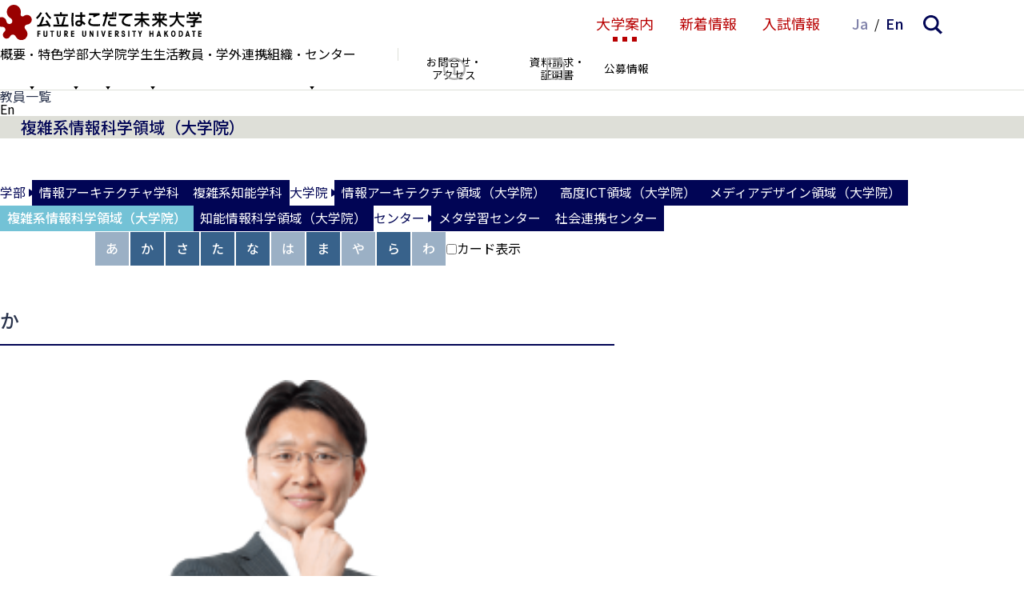

--- FILE ---
content_type: text/html; charset=UTF-8
request_url: https://www.fun.ac.jp/faculty/category/complex-information-science-field
body_size: 12853
content:
<!DOCTYPE html>
<html lang="ja">
<head>
<meta charset="UTF-8">
<meta name="viewport" content="width=device-width, initial-scale=1">
<meta property="og:type" content="website">
<meta property="og:url" content="https://www.fun.ac.jp/faculty/category/complex-information-science-field">
<meta property="og:title" content="複雑系情報科学領域（大学院） - 教員">
<meta property="og:description" content="公立はこだて未来大学は、システム情報科学部の1学部からなる単科大学です。この若い学問には、情報技術やデザイン、アート、コミュニケーション、認知心理学や複雑系、人工知能といった、従来はそれぞれ独立していたジャンルが有機的に融合しています。基盤にあるのは、いまなお爆発的な進化と発展をつづける多様なコンピュータ技術です。来るべき情報技術の地平を見すえ、これからの社会を支えて動かす人材を育むために、この学部には、既製の情報工学や情報科学の枠組みを越えた、高度でユニークなカリキュラムが用意されています。">
<meta property="og:site_name" content="公立はこだて未来大学 -Future University Hakodate-">
<meta property="og:image" content="https://www.fun.ac.jp/wp-content/themes/fun_2410/assets/images/share/logo-og.png">

<link rel="shortcut icon" href="https://www.fun.ac.jp/wp-content/themes/fun_2410/assets/images/share/favicon.ico">
<link rel="icon" type="image/png" href="https://www.fun.ac.jp/wp-content/themes/fun_2410/assets/images/share/icon-192x192.png">
<link rel="apple-touch-icon" type="image/png" href="https://www.fun.ac.jp/wp-content/themes/fun_2410/assets/images/share/apple-touch-icon-180x180.png">

<meta name="google-site-verification" content="d-AxjfUa7mo_a1crEX8NZLKCKMdMYqccDC03bBO-lCg" />
<script async src="https://www.googletagmanager.com/gtag/js?id=UA-162008369-1"></script>
<script>
window.dataLayer = window.dataLayer || [];
function gtag(){dataLayer.push(arguments);}
gtag('js', new Date());
gtag('config', 'UA-162008369-1');
</script>
<title>複雑系情報科学領域（大学院） &#8211; 公立はこだて未来大学 -Future University Hakodate-</title>
<meta name='robots' content='max-image-preview:large' />
	<style>img:is([sizes="auto" i], [sizes^="auto," i]) { contain-intrinsic-size: 3000px 1500px }</style>
	<link rel='dns-prefetch' href='//fonts.googleapis.com' />
<link rel="alternate" type="application/rss+xml" title="公立はこだて未来大学 -Future University Hakodate- &raquo; 複雑系情報科学領域（大学院） カテゴリー (教員) のフィード" href="https://www.fun.ac.jp/faculty/category/complex-information-science-field/feed" />
<link rel='stylesheet' id='wp-block-library-css' href='https://www.fun.ac.jp/wp-includes/css/dist/block-library/style.min.css' type='text/css' media='all' />
<style id='classic-theme-styles-inline-css' type='text/css'>
/*! This file is auto-generated */
.wp-block-button__link{color:#fff;background-color:#32373c;border-radius:9999px;box-shadow:none;text-decoration:none;padding:calc(.667em + 2px) calc(1.333em + 2px);font-size:1.125em}.wp-block-file__button{background:#32373c;color:#fff;text-decoration:none}
</style>
<style id='global-styles-inline-css' type='text/css'>
:root{--wp--preset--aspect-ratio--square: 1;--wp--preset--aspect-ratio--4-3: 4/3;--wp--preset--aspect-ratio--3-4: 3/4;--wp--preset--aspect-ratio--3-2: 3/2;--wp--preset--aspect-ratio--2-3: 2/3;--wp--preset--aspect-ratio--16-9: 16/9;--wp--preset--aspect-ratio--9-16: 9/16;--wp--preset--color--black: #000000;--wp--preset--color--cyan-bluish-gray: #abb8c3;--wp--preset--color--white: #ffffff;--wp--preset--color--pale-pink: #f78da7;--wp--preset--color--vivid-red: #cf2e2e;--wp--preset--color--luminous-vivid-orange: #ff6900;--wp--preset--color--luminous-vivid-amber: #fcb900;--wp--preset--color--light-green-cyan: #7bdcb5;--wp--preset--color--vivid-green-cyan: #00d084;--wp--preset--color--pale-cyan-blue: #8ed1fc;--wp--preset--color--vivid-cyan-blue: #0693e3;--wp--preset--color--vivid-purple: #9b51e0;--wp--preset--gradient--vivid-cyan-blue-to-vivid-purple: linear-gradient(135deg,rgba(6,147,227,1) 0%,rgb(155,81,224) 100%);--wp--preset--gradient--light-green-cyan-to-vivid-green-cyan: linear-gradient(135deg,rgb(122,220,180) 0%,rgb(0,208,130) 100%);--wp--preset--gradient--luminous-vivid-amber-to-luminous-vivid-orange: linear-gradient(135deg,rgba(252,185,0,1) 0%,rgba(255,105,0,1) 100%);--wp--preset--gradient--luminous-vivid-orange-to-vivid-red: linear-gradient(135deg,rgba(255,105,0,1) 0%,rgb(207,46,46) 100%);--wp--preset--gradient--very-light-gray-to-cyan-bluish-gray: linear-gradient(135deg,rgb(238,238,238) 0%,rgb(169,184,195) 100%);--wp--preset--gradient--cool-to-warm-spectrum: linear-gradient(135deg,rgb(74,234,220) 0%,rgb(151,120,209) 20%,rgb(207,42,186) 40%,rgb(238,44,130) 60%,rgb(251,105,98) 80%,rgb(254,248,76) 100%);--wp--preset--gradient--blush-light-purple: linear-gradient(135deg,rgb(255,206,236) 0%,rgb(152,150,240) 100%);--wp--preset--gradient--blush-bordeaux: linear-gradient(135deg,rgb(254,205,165) 0%,rgb(254,45,45) 50%,rgb(107,0,62) 100%);--wp--preset--gradient--luminous-dusk: linear-gradient(135deg,rgb(255,203,112) 0%,rgb(199,81,192) 50%,rgb(65,88,208) 100%);--wp--preset--gradient--pale-ocean: linear-gradient(135deg,rgb(255,245,203) 0%,rgb(182,227,212) 50%,rgb(51,167,181) 100%);--wp--preset--gradient--electric-grass: linear-gradient(135deg,rgb(202,248,128) 0%,rgb(113,206,126) 100%);--wp--preset--gradient--midnight: linear-gradient(135deg,rgb(2,3,129) 0%,rgb(40,116,252) 100%);--wp--preset--font-size--small: 13px;--wp--preset--font-size--medium: 20px;--wp--preset--font-size--large: 36px;--wp--preset--font-size--x-large: 42px;--wp--preset--spacing--20: 0.44rem;--wp--preset--spacing--30: 0.67rem;--wp--preset--spacing--40: 1rem;--wp--preset--spacing--50: 1.5rem;--wp--preset--spacing--60: 2.25rem;--wp--preset--spacing--70: 3.38rem;--wp--preset--spacing--80: 5.06rem;--wp--preset--shadow--natural: 6px 6px 9px rgba(0, 0, 0, 0.2);--wp--preset--shadow--deep: 12px 12px 50px rgba(0, 0, 0, 0.4);--wp--preset--shadow--sharp: 6px 6px 0px rgba(0, 0, 0, 0.2);--wp--preset--shadow--outlined: 6px 6px 0px -3px rgba(255, 255, 255, 1), 6px 6px rgba(0, 0, 0, 1);--wp--preset--shadow--crisp: 6px 6px 0px rgba(0, 0, 0, 1);}:where(.is-layout-flex){gap: 0.5em;}:where(.is-layout-grid){gap: 0.5em;}body .is-layout-flex{display: flex;}.is-layout-flex{flex-wrap: wrap;align-items: center;}.is-layout-flex > :is(*, div){margin: 0;}body .is-layout-grid{display: grid;}.is-layout-grid > :is(*, div){margin: 0;}:where(.wp-block-columns.is-layout-flex){gap: 2em;}:where(.wp-block-columns.is-layout-grid){gap: 2em;}:where(.wp-block-post-template.is-layout-flex){gap: 1.25em;}:where(.wp-block-post-template.is-layout-grid){gap: 1.25em;}.has-black-color{color: var(--wp--preset--color--black) !important;}.has-cyan-bluish-gray-color{color: var(--wp--preset--color--cyan-bluish-gray) !important;}.has-white-color{color: var(--wp--preset--color--white) !important;}.has-pale-pink-color{color: var(--wp--preset--color--pale-pink) !important;}.has-vivid-red-color{color: var(--wp--preset--color--vivid-red) !important;}.has-luminous-vivid-orange-color{color: var(--wp--preset--color--luminous-vivid-orange) !important;}.has-luminous-vivid-amber-color{color: var(--wp--preset--color--luminous-vivid-amber) !important;}.has-light-green-cyan-color{color: var(--wp--preset--color--light-green-cyan) !important;}.has-vivid-green-cyan-color{color: var(--wp--preset--color--vivid-green-cyan) !important;}.has-pale-cyan-blue-color{color: var(--wp--preset--color--pale-cyan-blue) !important;}.has-vivid-cyan-blue-color{color: var(--wp--preset--color--vivid-cyan-blue) !important;}.has-vivid-purple-color{color: var(--wp--preset--color--vivid-purple) !important;}.has-black-background-color{background-color: var(--wp--preset--color--black) !important;}.has-cyan-bluish-gray-background-color{background-color: var(--wp--preset--color--cyan-bluish-gray) !important;}.has-white-background-color{background-color: var(--wp--preset--color--white) !important;}.has-pale-pink-background-color{background-color: var(--wp--preset--color--pale-pink) !important;}.has-vivid-red-background-color{background-color: var(--wp--preset--color--vivid-red) !important;}.has-luminous-vivid-orange-background-color{background-color: var(--wp--preset--color--luminous-vivid-orange) !important;}.has-luminous-vivid-amber-background-color{background-color: var(--wp--preset--color--luminous-vivid-amber) !important;}.has-light-green-cyan-background-color{background-color: var(--wp--preset--color--light-green-cyan) !important;}.has-vivid-green-cyan-background-color{background-color: var(--wp--preset--color--vivid-green-cyan) !important;}.has-pale-cyan-blue-background-color{background-color: var(--wp--preset--color--pale-cyan-blue) !important;}.has-vivid-cyan-blue-background-color{background-color: var(--wp--preset--color--vivid-cyan-blue) !important;}.has-vivid-purple-background-color{background-color: var(--wp--preset--color--vivid-purple) !important;}.has-black-border-color{border-color: var(--wp--preset--color--black) !important;}.has-cyan-bluish-gray-border-color{border-color: var(--wp--preset--color--cyan-bluish-gray) !important;}.has-white-border-color{border-color: var(--wp--preset--color--white) !important;}.has-pale-pink-border-color{border-color: var(--wp--preset--color--pale-pink) !important;}.has-vivid-red-border-color{border-color: var(--wp--preset--color--vivid-red) !important;}.has-luminous-vivid-orange-border-color{border-color: var(--wp--preset--color--luminous-vivid-orange) !important;}.has-luminous-vivid-amber-border-color{border-color: var(--wp--preset--color--luminous-vivid-amber) !important;}.has-light-green-cyan-border-color{border-color: var(--wp--preset--color--light-green-cyan) !important;}.has-vivid-green-cyan-border-color{border-color: var(--wp--preset--color--vivid-green-cyan) !important;}.has-pale-cyan-blue-border-color{border-color: var(--wp--preset--color--pale-cyan-blue) !important;}.has-vivid-cyan-blue-border-color{border-color: var(--wp--preset--color--vivid-cyan-blue) !important;}.has-vivid-purple-border-color{border-color: var(--wp--preset--color--vivid-purple) !important;}.has-vivid-cyan-blue-to-vivid-purple-gradient-background{background: var(--wp--preset--gradient--vivid-cyan-blue-to-vivid-purple) !important;}.has-light-green-cyan-to-vivid-green-cyan-gradient-background{background: var(--wp--preset--gradient--light-green-cyan-to-vivid-green-cyan) !important;}.has-luminous-vivid-amber-to-luminous-vivid-orange-gradient-background{background: var(--wp--preset--gradient--luminous-vivid-amber-to-luminous-vivid-orange) !important;}.has-luminous-vivid-orange-to-vivid-red-gradient-background{background: var(--wp--preset--gradient--luminous-vivid-orange-to-vivid-red) !important;}.has-very-light-gray-to-cyan-bluish-gray-gradient-background{background: var(--wp--preset--gradient--very-light-gray-to-cyan-bluish-gray) !important;}.has-cool-to-warm-spectrum-gradient-background{background: var(--wp--preset--gradient--cool-to-warm-spectrum) !important;}.has-blush-light-purple-gradient-background{background: var(--wp--preset--gradient--blush-light-purple) !important;}.has-blush-bordeaux-gradient-background{background: var(--wp--preset--gradient--blush-bordeaux) !important;}.has-luminous-dusk-gradient-background{background: var(--wp--preset--gradient--luminous-dusk) !important;}.has-pale-ocean-gradient-background{background: var(--wp--preset--gradient--pale-ocean) !important;}.has-electric-grass-gradient-background{background: var(--wp--preset--gradient--electric-grass) !important;}.has-midnight-gradient-background{background: var(--wp--preset--gradient--midnight) !important;}.has-small-font-size{font-size: var(--wp--preset--font-size--small) !important;}.has-medium-font-size{font-size: var(--wp--preset--font-size--medium) !important;}.has-large-font-size{font-size: var(--wp--preset--font-size--large) !important;}.has-x-large-font-size{font-size: var(--wp--preset--font-size--x-large) !important;}
:where(.wp-block-post-template.is-layout-flex){gap: 1.25em;}:where(.wp-block-post-template.is-layout-grid){gap: 1.25em;}
:where(.wp-block-columns.is-layout-flex){gap: 2em;}:where(.wp-block-columns.is-layout-grid){gap: 2em;}
:root :where(.wp-block-pullquote){font-size: 1.5em;line-height: 1.6;}
</style>
<link rel='stylesheet' id='theme-style-css' href='https://www.fun.ac.jp/wp-content/themes/fun_2410/assets/css/style.css?fver=20250315102625' type='text/css' media='all' />
<link rel='stylesheet' id='font-material-css' href='https://fonts.googleapis.com/icon?family=Material+Icons' type='text/css' media='all' />
<link rel='stylesheet' id='font-red-hat-display-css' href='https://fonts.googleapis.com/css2?family=Red+Hat+Display%3Aital%2Cwght%400%2C300..900%3B1%2C300..900&#038;display=swap' type='text/css' media='all' />
<script type="text/javascript" id="stile-js-before">
/* <![CDATA[ */
window.ST = window['ST'] || {};window.ST.ANCHOR_OFFSET_ADDITIONAL = 128;
/* ]]> */
</script>
<script type="text/javascript" src="https://www.fun.ac.jp/wp-content/themes/fun_2410/inc/stile/js/stile-full.min.js?fver=20250315102642" id="stile-js"></script>
<link rel="https://api.w.org/" href="https://www.fun.ac.jp/wp-json/" /></head>

<body class="archive tax-faculty_category term-complex-information-science-field term-56 site-lang-ja" id="top">
<div id="page" class="site">
	<a class="skip-link screen-reader-text" href="#content">コンテンツへスキップ</a>

	<header id="masthead" class="site-header global-nav-bar-visible gida-header gida-header-top" role="banner">
		<div class="site-header-main">
			<div class="site-header-main-column">
				<h1 class="site-branding">
					<a href="https://www.fun.ac.jp" rel="home" class="part-site-branding ja">
	<img class="site-title ja" src="https://www.fun.ac.jp/wp-content/themes/fun_2410/assets/images/title-ja.svg" alt="公立はこだて未来大学 -Future University Hakodate-">
</a>
				</h1>
				<div class="site-global-nav-button small"><ul class="menu"></ul></div>
				<div class="site-global-nav-language-menu small"><a href="https://www.fun.ac.jp" rel="tag" class="current">Ja</a><a href="https://www.fun.ac.jp/en" rel="tag">En</a></div>
				<button class="site-global-nav-search small"><img src="https://www.fun.ac.jp/wp-content/themes/fun_2410/assets/images/icon-nav-search.svg" alt="検索"></button>
			</div>

			<div class="site-global-nav">
				<ul class="menu"><li id="menu-item-985" class="menu-ancestor group"><label for="panel-985-ctrl"><div><span>大学案内</span></div></label></li><li id="menu-item-979" class="group"><label for="panel-979-ctrl"><div><span>新着情報</span></div></label></li><li id="menu-item-8253" class="button"><a href="https://www.fun.ac.jp/admission-undergraduate" target=""><div><span>入試情報</span></div></a></li></ul>				<div class="site-global-nav-language-menu"><ul class="list-site-lang"><li><a href="https://www.fun.ac.jp" rel="tag" class="current">Ja</a></li><li><a href="https://www.fun.ac.jp/en" rel="tag">En</a></li></ul></div>
				<button class="site-global-nav-search"><img src="https://www.fun.ac.jp/wp-content/themes/fun_2410/assets/images/icon-nav-search.svg" alt="検索"></button>
			</div>
		</div>

		<div class="site-header-sub screen-only">
			<div class="site-global-nav-bar-wrapper">
				<div id="panel-985">
					<div class="site-global-nav-bar">
						<div class="site-global-nav-bar-inner scroll scroll-shadow">
							<div class="container">
								<ul class="menu"><li id="menu-item-148" class="group"><label for="panel-148-ctrl"><div><span>概要</span>・<span>特色</span></div></label></li><li id="menu-item-165" class="group"><label for="panel-165-ctrl"><div><span>学部</span></div></label></li><li id="menu-item-185" class="group"><label for="panel-185-ctrl"><div><span>大学院</span></div></label></li><li id="menu-item-995" class="group"><label for="panel-995-ctrl"><div><span>学生生活</span></div></label></li><li id="menu-item-211" class="menu-ancestor group"><label for="panel-211-ctrl"><div><span>教員</span>・<span>学外連携</span></div></label></li><li id="menu-item-221" class="group"><label for="panel-221-ctrl"><div><span>組織</span>・<span>センター</span></div></label></li></ul>									<ul class="menu header"><li id="menu-item-999" class="information"><a href="https://www.fun.ac.jp/contact" target=""><div><span>お</span><span>問合せ</span>・</div><div><span>アクセス</span></div></a></li><li id="menu-item-6564" class="document"><a href="https://www.fun.ac.jp/document" target=""><div><span>資料請求</span>・</div><div><span>証明書</span></div></a></li><li id="menu-item-8252"><a href="https://www.fun.ac.jp/recruit" target=""><div><span>公募情報</span></div></a></li></ul>							</div>
						</div>
					</div>
				</div>
				<div id="panel-979">
					<div class="site-global-nav-bar">
						<div class="site-global-nav-bar-inner scroll scroll-shadow">
							<div class="container">
								<ul class="menu"><li id="menu-item-980"><a href="https://www.fun.ac.jp/news" target=""><div>News</div></a></li><li id="menu-item-981"><a href="https://www.fun.ac.jp/event" target=""><div>Events</div></a></li><li id="menu-item-982"><a href="https://www.fun.ac.jp/activity" target=""><div>Activities</div></a></li></ul>									<ul class="menu header"><li  class="information"><a href="https://www.fun.ac.jp/contact" target=""><div><span>お</span><span>問合せ</span>・</div><div><span>アクセス</span></div></a></li><li  class="document"><a href="https://www.fun.ac.jp/document" target=""><div><span>資料請求</span>・</div><div><span>証明書</span></div></a></li><li ><a href="https://www.fun.ac.jp/recruit" target=""><div><span>公募情報</span></div></a></li></ul>							</div>
						</div>
					</div>
				</div>
			</div>

			<div class="part-search-panel">
	<div class="inner">
		<div>
			<form role="search" method="get" class="search-form" action="https://www.fun.ac.jp/search">
	<label class="label-field">
		<input type="search" class="field" placeholder="キーワード" value="" name="s" />
	</label>
	<label class="label-submit">
		<input type="submit" class="submit" value="検索" />
	</label>
</form>
		</div>

		<div class="keyword">
			<div class="label">あなたの検索キーワード</div>

			<ul class="list-item-keyword local">
			</ul>
		</div>

		<div class="keyword">
			<div class="label">おすすめ検索キーワード</div>

			<ul class="list-item-keyword common">
				<li class="item-keyword">
					<button type="button" class="search">一般選抜</button>
					<button type="button" class="add"></button>
				</li>
				<li class="item-keyword">
					<button type="button" class="search">入試</button>
					<button type="button" class="add"></button>
				</li>
				<li class="item-keyword">
					<button type="button" class="search">卒業生インタビュー</button>
					<button type="button" class="add"></button>
				</li>
				<li class="item-keyword">
					<button type="button" class="search">北のフロンティア</button>
					<button type="button" class="add"></button>
				</li>
				<li class="item-keyword">
					<button type="button" class="search">プロジェクト学習</button>
					<button type="button" class="add"></button>
				</li>
				<li class="item-keyword">
					<button type="button" class="search">データサイエンス</button>
					<button type="button" class="add"></button>
				</li>
			</ul>
		</div>
	</div>
</div>

			<div class="site-global-nav-panel-wrapper">
				<div id="panel-148" class="site-global-nav-panel">
					<ul class="menu"><li id="menu-item-150"><a href="https://www.fun.ac.jp/president-message" target=""><div>理事長・学長メッセージ</div></a></li><li id="menu-item-151"><a href="https://www.fun.ac.jp/advanced-education" target=""><div>先端領域を先端的教育で</div></a></li><li id="menu-item-152"><a href="https://www.fun.ac.jp/society-design" target=""><div>社会をデザインする大学</div></a></li><li id="menu-item-153"><a href="https://www.fun.ac.jp/history" target=""><div>沿革</div></a></li><li id="menu-item-154"><a href="https://www.fun.ac.jp/academic-cooperation" target=""><div>学術交流ネットワーク</div></a></li><li id="menu-item-155"><a href="https://www.fun.ac.jp/univ-collaboration" target=""><div>地域の大学間連携</div></a></li><li id="menu-item-156"><a href="https://www.fun.ac.jp/facility" target=""><div>施設紹介</div></a></li><li id="menu-item-4755"><a href="https://www.fun.ac.jp/satellite-lab" target=""><div>サテライトラボ</div></a></li><li id="menu-item-19711"><a href="https://www.fun.ac.jp/fun-datascience-main" target=""><div>未来大のデータサイエンス</div></a></li><li id="menu-item-2070"><a href="https://www.fun.ac.jp/fun-movie" target=""><div>FUN MOVIE</div></a></li><li id="menu-item-4735"><a href="https://www.fun.ac.jp/enpit" target=""><div>enPiT</div></a></li><li id="menu-item-158"><a href="https://www.fun.ac.jp/fact" target=""><div>大学データ</div></a></li><li id="menu-item-12051"><a href="https://www.fun.ac.jp/aniv" target=""><div>記念誌</div></a></li><li id="menu-item-20824"><a href="https://www.fun.ac.jp/facility-rental" target=""><div>住民交流施設の利用</div></a></li><li id="menu-item-159" class="group"><label for="panel-159-ctrl"><div>公立はこだて未来大学振興基金</div></label><ul class="menu"><li id="menu-item-160"><a href="https://www.fun.ac.jp/donation" target=""><div>ご寄附のお願い</div></a></li><li id="menu-item-161"><a href="https://www.fun.ac.jp/apply-donation" target=""><div>寄附のお申し込み方法</div></a></li><li id="menu-item-162"><a href="https://www.fun.ac.jp/tax-incentive" target=""><div>税制上の優遇措置</div></a></li><li id="menu-item-163"><a href="https://www.fun.ac.jp/donor-name" target=""><div>寄附状況・寄附者のご芳名</div></a></li><li id="menu-item-164"><a href="https://www.fun.ac.jp/study-abroad-program" target=""><div>海外留学助成制度</div></a></li><li id="menu-item-15335"><a href="https://www.fun.ac.jp/bequest" target=""><div>遺贈寄附について</div></a></li></ul></li></ul>				</div>
				<div id="panel-165" class="site-global-nav-panel">
					<ul class="menu"><li id="menu-item-25551" class="span group group"><label for="panel-25551-ctrl"><div>システム情報科学部</div></label></li><li id="menu-item-166"><a href="https://www.fun.ac.jp/systems-information-science" target=""><div>システム情報科学部概要</div></a></li><li id="menu-item-169"><a href="https://www.fun.ac.jp/curriculum" target=""><div>カリキュラム概要</div></a></li><li id="menu-item-170"><a href="https://www.fun.ac.jp/project-learning" target=""><div>プロジェクト学習</div></a></li><li id="menu-item-171"><a href="https://www.fun.ac.jp/meta-leaning" target=""><div>メタ学習ラボ / コネクションズ・カフェ</div></a></li><li id="menu-item-229"><a href="https://students.fun.ac.jp/lesson/SyllabusList" target=""><div>シラバス検索</div></a></li><li id="menu-item-173"><a href="https://www.fun.ac.jp/alumni-data" target=""><div>就職・進学データ</div></a></li><li id="menu-item-19777"><a href="https://www.fun.ac.jp/high-satisfaction" target=""><div>未来大生が選ぶ高満足度授業</div></a></li><li id="menu-item-174" class="group"><label for="panel-174-ctrl"><div>情報アーキテクチャ学科</div></label><ul class="menu"><li id="menu-item-175"><a href="https://www.fun.ac.jp/information-systems" target=""><div>情報システムコース</div></a></li><li id="menu-item-176"><a href="https://www.fun.ac.jp/advanced-ict" target=""><div>高度ICTコース</div></a></li><li id="menu-item-177"><a href="https://www.fun.ac.jp/information-design" target=""><div>情報デザインコース</div></a></li></ul></li><li id="menu-item-178" class="group"><label for="panel-178-ctrl"><div>複雑系知能学科</div></label><ul class="menu"><li id="menu-item-179"><a href="https://www.fun.ac.jp/complex-systems" target=""><div>複雑系コース</div></a></li><li id="menu-item-180"><a href="https://www.fun.ac.jp/intelligent-systems" target=""><div>知能システムコース</div></a></li></ul></li><li id="menu-item-181" class="group"><label for="panel-181-ctrl"><div>3つのポリシー</div></label><ul class="menu"><li id="menu-item-182"><a href="https://www.fun.ac.jp/admission-policy" target=""><div>学部アドミッション・ポリシー</div></a></li><li id="menu-item-183"><a href="https://www.fun.ac.jp/curriculum-policy" target=""><div>学部カリキュラム・ポリシー</div></a></li><li id="menu-item-184"><a href="https://www.fun.ac.jp/diploma-policy" target=""><div>学部ディプロマ・ポリシー</div></a></li></ul></li><li id="menu-item-21944"><a href="https://www.fun.ac.jp/generative_ai" target=""><div>生成系AI・翻訳AIの利用についての基本方針</div></a></li></ul>				</div>
				<div id="panel-185" class="site-global-nav-panel">
					<ul class="menu"><li id="menu-item-25552" class="span group group"><label for="panel-25552-ctrl"><div>システム情報科学研究科</div></label></li><li id="menu-item-186"><a href="https://www.fun.ac.jp/message-gs" target=""><div>研究科長メッセージ</div></a></li><li id="menu-item-187"><a href="https://www.fun.ac.jp/about-gs" target=""><div>大学院概要</div></a></li><li id="menu-item-188"><a href="https://www.fun.ac.jp/curriculum-gs" target=""><div>カリキュラム概要</div></a></li><li id="menu-item-228"><a href="https://students.fun.ac.jp/lesson/SyllabusList" target=""><div>シラバス検索</div></a></li><li id="menu-item-189"><a href="https://www.fun.ac.jp/alumni-data-gs" target=""><div>就職・進学データ</div></a></li><li id="menu-item-20946"><a href="https://www.fun.ac.jp/high-satisfaction" target=""><div>未来大生が選ぶ高満足度授業</div></a></li><li id="menu-item-195" class="group"><label for="panel-195-ctrl"><div>3つのポリシー</div></label><ul class="menu"><li id="menu-item-196" class="stile-segmenter"><a href="https://www.fun.ac.jp/admission-policy-gs" target=""><div>大学院アドミッション・ポリシー</div></a></li><li id="menu-item-197" class="stile-segmenter"><a href="https://www.fun.ac.jp/curriculum-policy-gs" target=""><div>大学院カリキュラム・ポリシー</div></a></li><li id="menu-item-198" class="stile-segmenter"><a href="https://www.fun.ac.jp/diploma-policy-gs" target=""><div>大学院ディプロマ・ポリシー</div></a></li></ul></li><li id="menu-item-143" class="group"><label for="panel-143-ctrl"><div>大学院入試情報</div></label><ul class="menu"><li id="menu-item-144"><a href="https://www.fun.ac.jp/admission-graduate-school" target=""><div>大学院入試情報</div></a></li><li id="menu-item-145"><a href="https://www.fun.ac.jp/master-program" target=""><div>博士（前期）課程 募集概要</div></a></li><li id="menu-item-146"><a href="https://www.fun.ac.jp/doctoral-program" target=""><div>博士（後期）課程 募集概要</div></a></li><li id="menu-item-147"><a href="https://www.fun.ac.jp/past-graduate-school-exam" target=""><div>過去の大学院入試問題</div></a></li></ul></li><li id="menu-item-190" class="group"><label for="panel-190-ctrl"><div>教育研究領域</div></label><ul class="menu"><li id="menu-item-191"><a href="https://www.fun.ac.jp/media-architecture-field" target=""><div>情報アーキテクチャ領域</div></a></li><li id="menu-item-192"><a href="https://www.fun.ac.jp/advanced-ict-field" target=""><div>高度ICT領域</div></a></li><li id="menu-item-193"><a href="https://www.fun.ac.jp/media-design-field" target=""><div>メディアデザイン領域</div></a></li><li id="menu-item-230"><a href="https://www.fun.ac.jp/complex-system-information-science-field" target=""><div>複雑系情報科学領域</div></a></li><li id="menu-item-194"><a href="https://www.fun.ac.jp/intelligent-information-science-field" target=""><div>知能情報科学領域</div></a></li></ul></li><li id="menu-item-21945"><a href="https://www.fun.ac.jp/generative_ai" target=""><div>生成系AI・翻訳AIの利用についての基本方針</div></a></li></ul>				</div>
				<div id="panel-995" class="site-global-nav-panel">
					<ul class="menu"><li id="menu-item-200"><a href="https://www.fun.ac.jp/annual-schedule" target=""><div>年間スケジュール</div></a></li><li id="menu-item-201"><a href="https://www.fun.ac.jp/admission-fee" target=""><div>入学料・授業料免除および奨学金</div></a></li><li id="menu-item-202"><a href="https://www.fun.ac.jp/career-support" target=""><div>キャリア・就職支援</div></a></li><li id="menu-item-4624"><a href="https://www.fun.ac.jp/eduroam" target=""><div>eduroam（学内向け情報）</div></a></li><li id="menu-item-9742"><a href="https://www.fun.ac.jp/handbook" target=""><div>WEB学生便覧</div></a></li><li id="menu-item-203" class="group"><label for="panel-203-ctrl"><div>未来大の歩き方</div></label><ul class="menu"><li id="menu-item-204"><a href="https://www.fun.ac.jp/lecture" target=""><div>授業のすすめ</div></a></li><li id="menu-item-206"><a href="https://www.fun.ac.jp/extracurricular-activity" target=""><div>課外活動のすすめ</div></a></li><li id="menu-item-208"><a href="https://www.fun.ac.jp/living" target=""><div>住まいと暮らし</div></a></li></ul></li><li id="menu-item-210"><a href="https://www.fun.ac.jp/student-hometown" target=""><div>未来大生の出身地</div></a></li><li id="menu-item-4621"><a href="https://www.fun.ac.jp/interview" target=""><div>未来大について話そう</div></a></li><li id="menu-item-10067" class="group"><label for="panel-10067-ctrl"><div>留学・国際交流</div></label><ul class="menu"><li id="menu-item-10070"><a href="https://www.fun.ac.jp/studyinfun" target=""><div>留学生受入</div></a></li><li id="menu-item-10069"><a href="https://www.fun.ac.jp/studyabord" target=""><div>留学生派遣</div></a></li><li id="menu-item-10068"><a href="https://www.fun.ac.jp/international" target=""><div>国際交流支援</div></a></li></ul></li></ul>				</div>
				<div id="panel-211" class="site-global-nav-panel">
					<ul class="menu"><li id="menu-item-212" class="menu-ancestor group"><label for="panel-212-ctrl"><div>教員</div></label><ul class="menu"><li id="menu-item-993" class="menu-ancestor"><a href="https://www.fun.ac.jp/faculty" target=""><div>教員</div></a></li><li id="menu-item-214"><a href="https://www.fun.ac.jp/emeritus-professor" target=""><div>名誉教授一覧</div></a></li></ul></li><li id="menu-item-28912" class="group"><label for="panel-28912-ctrl"><div>研究</div></label><ul class="menu"><li id="menu-item-3766"><a href="https://fun.repo.nii.ac.jp/" target=""><div>学術成果アーカイブ</div></a></li><li id="menu-item-215"><a href="https://www.fun.ac.jp/fraud-prevention" target=""><div>研究活動上の不正防止</div></a></li><li id="menu-item-14302"><a href="https://www.fun.ac.jp/ethics" target=""><div>実験等に関する情報公開</div></a></li><li id="menu-item-28914"><a href="https://www.fun.ac.jp/reseach-policy" target=""><div>研究成果の公開ポリシー</div></a></li></ul></li><li id="menu-item-216" class="group"><label for="panel-216-ctrl"><div>社会連携・産学連携</div></label><ul class="menu"><li id="menu-item-217"><a href="https://www.fun.ac.jp/local" target=""><div>地域との連携・公開講座</div></a></li><li id="menu-item-219"><a href="https://www.fun.ac.jp/technology-transfer" target=""><div>研究シーズ・共同研究・技術移転</div></a></li><li id="menu-item-218"><a href="https://www.fun.ac.jp/promotion" target=""><div>産学連携</div></a></li><li id="menu-item-26199"><a href="https://www.fun.ac.jp/startup" target=""><div>スタートアップ支援</div></a></li><li id="menu-item-3810"><a href="https://www.fun.ac.jp/open-data" target=""><div>オープンデータの取り組み</div></a></li><li id="menu-item-220"><a href="https://www.fun.ac.jp/policy" target=""><div>社会連携に関するポリシー</div></a></li></ul></li></ul>				</div>
				<div id="panel-221" class="site-global-nav-panel">
					<ul class="menu"><li id="menu-item-6102"><a href="https://library.fun.ac.jp/" target=""><div>情報ライブラリー（図書館）</div></a></li><li id="menu-item-222"><a href="https://www.fun.ac.jp/cml" target=""><div>メタ学習センター</div></a></li><li id="menu-item-223"><a href="https://www.fun.ac.jp/crc" target=""><div>社会連携センター</div></a></li><li id="menu-item-224" class="stile-segmenter"><a href="https://www.fun.ac.jp/cisd" target=""><div>情報システムデザインセンター</div></a></li><li id="menu-item-225"><a href="https://www.fun.ac.jp/fair" target=""><div>未来AI研究センター</div></a></li></ul>				</div>
			</div>
		</div>
	</header>

	<div id="content" class="site-content">
	<div id="primary" class="content-area">
		<main id="main" class="site-main compact" role="main">

			<header class="post-type" data-stile="scroll-effect">
				<div class="title">
					<h2 class="title-inner">
						<a href="https://www.fun.ac.jp/faculty">教員一覧</a><span class="screen-reader-text"> 複雑系情報科学領域（大学院）</span>
					</h2>
					<!-- <div class="filter" data-toggle-for="post-filter">絞り込み</div> -->

					<a class="lang" href="https://www.fun.ac.jp/en/faculty/category/complex-information-science-field">En</a>
				</div>
				<div class="title-sub">複雑系情報科学領域（大学院）</div>
			</header>

			<aside id="post-filter" class="part-filter form">
	<div class="inner">
		<!-- <span class="label">カテゴリー選択</span> -->
		<ul class="list-cat faculty"><li><a href="https://www.fun.ac.jp/faculty/category/undergraduate" rel="tag" class="faculty_category-undergraduate root empty">学部</a></li><li><a href="https://www.fun.ac.jp/faculty/category/department-media-architecture" rel="tag" class="faculty_category-department-media-architecture">情報アーキテクチャ学科</a></li><li><a href="https://www.fun.ac.jp/faculty/category/department-complex-intelligent-systems" rel="tag" class="faculty_category-department-complex-intelligent-systems">複雑系知能学科</a></li><li><a href="https://www.fun.ac.jp/faculty/category/graduate-school" rel="tag" class="faculty_category-graduate-school root empty">大学院</a></li><li><a href="https://www.fun.ac.jp/faculty/category/media-architecture-field" rel="tag" class="faculty_category-media-architecture-field">情報アーキテクチャ領域（大学院）</a></li><li><a href="https://www.fun.ac.jp/faculty/category/advanced-ict-field" rel="tag" class="faculty_category-advanced-ict-field">高度ICT領域（大学院）</a></li><li><a href="https://www.fun.ac.jp/faculty/category/media-design-field" rel="tag" class="faculty_category-media-design-field">メディアデザイン領域（大学院）</a></li><li><a href="https://www.fun.ac.jp/faculty/category/complex-information-science-field" rel="tag" class="faculty_category-complex-information-science-field current">複雑系情報科学領域（大学院）</a></li><li><a href="https://www.fun.ac.jp/faculty/category/intellectual-information-science-field" rel="tag" class="faculty_category-intellectual-information-science-field">知能情報科学領域（大学院）</a></li><li><a href="https://www.fun.ac.jp/faculty/category/center" rel="tag" class="faculty_category-center root empty">センター</a></li><li><a href="https://www.fun.ac.jp/faculty/category/cml" rel="tag" class="faculty_category-cml">メタ学習センター</a></li><li><a href="https://www.fun.ac.jp/faculty/category/cusrc" rel="tag" class="faculty_category-cusrc">社会連携センター</a></li></ul>
	</div>
</aside>

			<section class="entry">
				<div class="entry-content stile">
					<div class="faculty-index">
						<ul class="faculty-index-list">
														<li><a href="#idx-a" class="index">あ</a></li>
														<li><a href="#idx-k" class="index">か</a></li>
														<li><a href="#idx-s" class="index">さ</a></li>
														<li><a href="#idx-t" class="index">た</a></li>
														<li><a href="#idx-n" class="index">な</a></li>
														<li><a href="#idx-h" class="index">は</a></li>
														<li><a href="#idx-m" class="index">ま</a></li>
														<li><a href="#idx-y" class="index">や</a></li>
														<li><a href="#idx-r" class="index">ら</a></li>
														<li><a href="#idx-w" class="index">わ</a></li>
														<li><label><input type="checkbox" switch> カード表示</label></li>
						</ul>
					</div>
	<h3 id="idx-k">か</h3><ul class="list-item list-item-faculty stile-anchor-url"><li id="post-825" class="item item-faculty post-825 faculty type-faculty status-publish has-post-thumbnail hentry faculty_category-department-complex-intelligent-systems faculty_category-media-architecture-field faculty_category-complex-information-science-field faculty_category-intellectual-information-science-field faculty_position-professor">
	<a href="https://www.fun.ac.jp/faculty/katori-yuichi">
		<div class="thumbnail png">
			<img width="320" height="560" src="https://www.fun.ac.jp/wp-content/uploads/2020/02/KATORI-min-320x560.png" class="attachment-small size-small wp-post-image" alt="" decoding="async" fetchpriority="high" srcset="https://www.fun.ac.jp/wp-content/uploads/2020/02/KATORI-min-320x560.png 320w, https://www.fun.ac.jp/wp-content/uploads/2020/02/KATORI-min-640x1120.png 640w, https://www.fun.ac.jp/wp-content/uploads/2020/02/KATORI-min-480x840.png 480w, https://www.fun.ac.jp/wp-content/uploads/2020/02/KATORI-min.png 800w" sizes="(max-width: 320px) 100vw, 320px" />		</div>

		<div class="title">
			<span class="name"><div><span>香取</span> <span>勇一</span></div></span>
			<span class="list-pos"><span class="faculty_position-professor root">教授</span></span>
			<div class="name-en">KATORI, Yuichi</div>
		</div>

		<dl>
			<dt class="label">研究分野</dt>
			<dd class="field">脳の数理モデル、脳型人工知能</dd>
			<dt class="label">前職・前歴</dt>
			<dd class="field">東京大学</dd>
		</dl>

		<div class="message">
			脳・神経ネットワークの情報処理機構を数理モデルを使って研究しています。皆さんも数学を使って自分の好きなものを研究してみましょう。		</div>
	</a>
</li>
<li id="post-827" class="item item-faculty post-827 faculty type-faculty status-publish has-post-thumbnail hentry faculty_category-department-complex-intelligent-systems faculty_category-complex-information-science-field faculty_position-professor">
	<a href="https://www.fun.ac.jp/faculty/kawaguchi-satoshi">
		<div class="thumbnail png">
			<img width="320" height="560" src="https://www.fun.ac.jp/wp-content/uploads/2020/02/KAWAGUCHI-min-320x560.png" class="attachment-small size-small wp-post-image" alt="" decoding="async" srcset="https://www.fun.ac.jp/wp-content/uploads/2020/02/KAWAGUCHI-min-320x560.png 320w, https://www.fun.ac.jp/wp-content/uploads/2020/02/KAWAGUCHI-min-640x1120.png 640w, https://www.fun.ac.jp/wp-content/uploads/2020/02/KAWAGUCHI-min-480x840.png 480w, https://www.fun.ac.jp/wp-content/uploads/2020/02/KAWAGUCHI-min.png 800w" sizes="(max-width: 320px) 100vw, 320px" />		</div>

		<div class="title">
			<span class="name"><div><span>川口</span> <span>聡</span></div></span>
			<span class="list-pos"><span class="faculty_position-professor root">教授</span></span>
			<div class="name-en">KAWAGUCHI, Satoshi</div>
		</div>

		<dl>
			<dt class="label">研究分野</dt>
			<dd class="field">統計力学、非線形物理学、物性物理学</dd>
			<dt class="label">前職・前歴</dt>
			<dd class="field">理化学研究所</dd>
		</dl>

		<div class="message">
			高校でしっかりと勉強してから大学に入学してください。		</div>
	</a>
</li>
<li id="post-829" class="item item-faculty post-829 faculty type-faculty status-publish has-post-thumbnail hentry faculty_category-department-complex-intelligent-systems faculty_category-complex-information-science-field faculty_position-professor">
	<a href="https://www.fun.ac.jp/faculty/kawagoe-toshiji">
		<div class="thumbnail png">
			<img width="320" height="560" src="https://www.fun.ac.jp/wp-content/uploads/2020/02/KAWAGOE-min-320x560.png" class="attachment-small size-small wp-post-image" alt="" decoding="async" srcset="https://www.fun.ac.jp/wp-content/uploads/2020/02/KAWAGOE-min-320x560.png 320w, https://www.fun.ac.jp/wp-content/uploads/2020/02/KAWAGOE-min-640x1120.png 640w, https://www.fun.ac.jp/wp-content/uploads/2020/02/KAWAGOE-min-480x840.png 480w, https://www.fun.ac.jp/wp-content/uploads/2020/02/KAWAGOE-min.png 800w" sizes="(max-width: 320px) 100vw, 320px" />		</div>

		<div class="title">
			<span class="name"><div><span>川越</span> <span>敏司</span></div></span>
			<span class="list-pos"><span class="faculty_position-professor root">教授</span></span>
			<div class="name-en">KAWAGOE, Toshiji</div>
		</div>

		<dl>
			<dt class="label">研究分野</dt>
			<dd class="field">ゲーム理論、実験経済学</dd>
			<dt class="label">前職・前歴</dt>
			<dd class="field">埼玉大学</dd>
		</dl>

		<div class="message">
			大学時代は幅広いことに興味を持って未知のことにチャレンジしてください。		</div>
	</a>
</li>
</ul><h3 id="idx-s">さ</h3><ul class="list-item list-item-faculty stile-anchor-url"><li id="post-837" class="item item-faculty post-837 faculty type-faculty status-publish has-post-thumbnail hentry faculty_category-department-complex-intelligent-systems faculty_category-complex-information-science-field faculty_position-department-chair faculty_position-professor">
	<a href="https://www.fun.ac.jp/faculty/saito-asaki">
		<div class="thumbnail png">
			<img width="320" height="560" src="https://www.fun.ac.jp/wp-content/uploads/2020/02/SAITO-a-min-320x560.png" class="attachment-small size-small wp-post-image" alt="" decoding="async" loading="lazy" srcset="https://www.fun.ac.jp/wp-content/uploads/2020/02/SAITO-a-min-320x560.png 320w, https://www.fun.ac.jp/wp-content/uploads/2020/02/SAITO-a-min-640x1120.png 640w, https://www.fun.ac.jp/wp-content/uploads/2020/02/SAITO-a-min-480x840.png 480w, https://www.fun.ac.jp/wp-content/uploads/2020/02/SAITO-a-min.png 800w" sizes="auto, (max-width: 320px) 100vw, 320px" />		</div>

		<div class="title">
			<span class="name"><div><span>斉藤</span> <span>朝輝</span></div></span>
			<span class="list-pos"><span class="faculty_position-department-chair root">学科長</span>, <span class="faculty_position-professor root">教授</span></span>
			<div class="name-en">SAITO, Asaki</div>
		</div>

		<dl>
			<dt class="label">研究分野</dt>
			<dd class="field">非線形科学</dd>
			<dt class="label">前職・前歴</dt>
			<dd class="field">理化学研究所</dd>
		</dl>

		<div class="message">
			大学4年間は長いようでいて短く、短いようでいて長いです。易きに流されず、ぜひ積極的に頑張ってください！		</div>
	</a>
</li>
<li id="post-839" class="item item-faculty post-839 faculty type-faculty status-publish has-post-thumbnail hentry faculty_category-department-complex-intelligent-systems faculty_category-complex-information-science-field faculty_category-intellectual-information-science-field faculty_position-professor">
	<a href="https://www.fun.ac.jp/faculty/sakurazawa-shigeru">
		<div class="thumbnail png">
			<img width="320" height="560" src="https://www.fun.ac.jp/wp-content/uploads/2020/02/SAKURAZAWA-min-320x560.png" class="attachment-small size-small wp-post-image" alt="" decoding="async" loading="lazy" srcset="https://www.fun.ac.jp/wp-content/uploads/2020/02/SAKURAZAWA-min-320x560.png 320w, https://www.fun.ac.jp/wp-content/uploads/2020/02/SAKURAZAWA-min-640x1120.png 640w, https://www.fun.ac.jp/wp-content/uploads/2020/02/SAKURAZAWA-min-480x840.png 480w, https://www.fun.ac.jp/wp-content/uploads/2020/02/SAKURAZAWA-min.png 800w" sizes="auto, (max-width: 320px) 100vw, 320px" />		</div>

		<div class="title">
			<span class="name"><div><span>櫻沢</span> <span>繁</span></div></span>
			<span class="list-pos"><span class="faculty_position-professor root">教授</span></span>
			<div class="name-en">SAKURAZAWA, Shigeru</div>
		</div>

		<dl>
			<dt class="label">研究分野</dt>
			<dd class="field">生物物理学</dd>
			<dt class="label">前職・前歴</dt>
			<dd class="field">産業技術総合研究所</dd>
		</dl>

		<div class="message">
			「生物」や「化学反応」はもちろん、「心」や「意識」だって情報科学のテーマ。「機械」と「心」を本気で結び付けてみたい人、共に学びましょう。あなたにとっての「心とは何か」を教えてください。		</div>
	</a>
</li>
<li id="post-845" class="item item-faculty post-845 faculty type-faculty status-publish has-post-thumbnail hentry faculty_category-department-complex-intelligent-systems faculty_category-complex-information-science-field faculty_position-vice-president faculty_position-professor">
	<a href="https://www.fun.ac.jp/faculty/sato-naoyuki">
		<div class="thumbnail png">
			<img width="320" height="560" src="https://www.fun.ac.jp/wp-content/uploads/2020/02/SATO-n-min-320x560.png" class="attachment-small size-small wp-post-image" alt="" decoding="async" loading="lazy" srcset="https://www.fun.ac.jp/wp-content/uploads/2020/02/SATO-n-min-320x560.png 320w, https://www.fun.ac.jp/wp-content/uploads/2020/02/SATO-n-min-640x1120.png 640w, https://www.fun.ac.jp/wp-content/uploads/2020/02/SATO-n-min-480x840.png 480w, https://www.fun.ac.jp/wp-content/uploads/2020/02/SATO-n-min.png 800w" sizes="auto, (max-width: 320px) 100vw, 320px" />		</div>

		<div class="title">
			<span class="name"><div><span>佐藤</span> <span>直行</span></div></span>
			<span class="list-pos"><span class="faculty_position-vice-president root">副学長</span>, <span class="faculty_position-professor root">教授</span></span>
			<div class="name-en">SATO, Naoyuki</div>
		</div>

		<dl>
			<dt class="label">研究分野</dt>
			<dd class="field">脳科学、計算論的神経科学、脳計測</dd>
			<dt class="label">前職・前歴</dt>
			<dd class="field">理化学研究所</dd>
		</dl>

		<div class="message">
			人間の創造性を理解するには、脳の働きを知ることが第一歩です。みなさんも身近な脳の不思議を感じてください。		</div>
	</a>
</li>
<li id="post-25200" class="item item-faculty post-25200 faculty type-faculty status-publish has-post-thumbnail hentry faculty_category-department-complex-intelligent-systems faculty_category-complex-information-science-field faculty_position-associate-professor">
	<a href="https://www.fun.ac.jp/faculty/hirokazu-shimauchi">
		<div class="thumbnail jpg">
			<img width="320" height="572" src="https://www.fun.ac.jp/wp-content/uploads/2024/09/001-320x572.jpg" class="attachment-small size-small wp-post-image" alt="" decoding="async" loading="lazy" srcset="https://www.fun.ac.jp/wp-content/uploads/2024/09/001-320x572.jpg 320w, https://www.fun.ac.jp/wp-content/uploads/2024/09/001-640x1144.jpg 640w, https://www.fun.ac.jp/wp-content/uploads/2024/09/001-1280x2287.jpg 1280w, https://www.fun.ac.jp/wp-content/uploads/2024/09/001-960x1715.jpg 960w, https://www.fun.ac.jp/wp-content/uploads/2024/09/001-860x1536.jpg 860w, https://www.fun.ac.jp/wp-content/uploads/2024/09/001-1146x2048.jpg 1146w, https://www.fun.ac.jp/wp-content/uploads/2024/09/001-480x858.jpg 480w, https://www.fun.ac.jp/wp-content/uploads/2024/09/001-scaled.jpg 1433w" sizes="auto, (max-width: 320px) 100vw, 320px" />		</div>

		<div class="title">
			<span class="name"><div><span>島内</span> <span>宏和</span></div></span>
			<span class="list-pos"><span class="faculty_position-associate-professor root">准教授</span></span>
			<div class="name-en">SHIMAUCHI, Hirokazu</div>
		</div>

		<dl>
			<dt class="label">研究分野</dt>
			<dd class="field">機械学習</dd>
			<dt class="label">前職・前歴</dt>
			<dd class="field">山梨英和大学，東京工業大学，（公財）東京財団政策研究所，八戸工業大学</dd>
		</dl>

		<div class="message">
			自ら知識・スキルを身につけながら、様々なことに主体的に取り組んでいきましょう。		</div>
	</a>
</li>
<li id="post-855" class="item item-faculty post-855 faculty type-faculty status-publish has-post-thumbnail hentry faculty_category-department-media-architecture faculty_category-media-architecture-field faculty_category-advanced-ict-field faculty_category-complex-information-science-field faculty_position-professor">
	<a href="https://www.fun.ac.jp/faculty/shirase-masaaki">
		<div class="thumbnail png">
			<img width="320" height="560" src="https://www.fun.ac.jp/wp-content/uploads/2020/02/SHIRASE-min-320x560.png" class="attachment-small size-small wp-post-image" alt="" decoding="async" loading="lazy" srcset="https://www.fun.ac.jp/wp-content/uploads/2020/02/SHIRASE-min-320x560.png 320w, https://www.fun.ac.jp/wp-content/uploads/2020/02/SHIRASE-min-640x1120.png 640w, https://www.fun.ac.jp/wp-content/uploads/2020/02/SHIRASE-min-480x840.png 480w, https://www.fun.ac.jp/wp-content/uploads/2020/02/SHIRASE-min.png 800w" sizes="auto, (max-width: 320px) 100vw, 320px" />		</div>

		<div class="title">
			<span class="name"><div><span>白勢</span> <span>政明</span></div></span>
			<span class="list-pos"><span class="faculty_position-professor root">教授</span></span>
			<div class="name-en">SHIRASE, Masaaki</div>
		</div>

		<dl>
			<dt class="label">研究分野</dt>
			<dd class="field">情報セキュリティ</dd>
			<dt class="label">前職・前歴</dt>
			<dd class="field">北陸先端科学技術大学院大学</dd>
		</dl>

		<div class="message">
			暗号を使ってセキュリティ対策をしましょう。皆さんが想像する「暗号」と現在の暗号は相当別のものです。ドーナツもかなり！		</div>
	</a>
</li>
<li id="post-859" class="item item-faculty post-859 faculty type-faculty status-publish has-post-thumbnail hentry faculty_category-department-complex-intelligent-systems faculty_category-complex-information-science-field faculty_category-intellectual-information-science-field faculty_position-president">
	<a href="https://www.fun.ac.jp/faculty/suzuki-keiji">
		<div class="thumbnail png">
			<img width="320" height="560" src="https://www.fun.ac.jp/wp-content/uploads/2020/02/SUZUKI-k-min-320x560.png" class="attachment-small size-small wp-post-image" alt="" decoding="async" loading="lazy" srcset="https://www.fun.ac.jp/wp-content/uploads/2020/02/SUZUKI-k-min-320x560.png 320w, https://www.fun.ac.jp/wp-content/uploads/2020/02/SUZUKI-k-min-640x1120.png 640w, https://www.fun.ac.jp/wp-content/uploads/2020/02/SUZUKI-k-min-480x840.png 480w, https://www.fun.ac.jp/wp-content/uploads/2020/02/SUZUKI-k-min.png 800w" sizes="auto, (max-width: 320px) 100vw, 320px" />		</div>

		<div class="title">
			<span class="name"><div><span>鈴木</span> <span>恵二</span></div></span>
			<span class="list-pos"><span class="faculty_position-president root">理事長・学長</span></span>
			<div class="name-en">SUZUKI, Keiji</div>
		</div>

		<dl>
			<dt class="label">研究分野</dt>
			<dd class="field">マルチエージェントシステム，マルチロボットシステム，情報システム，最適化，観光情報学，屋内位置測位システム</dd>
			<dt class="label">前職・前歴</dt>
			<dd class="field">北海道大学</dd>
		</dl>

		<div class="message">
			正しく考える方法論、知の力を共に養い、よりよい世界を作ることに貢献しましょう。		</div>
	</a>
</li>
<li id="post-863" class="item item-faculty post-863 faculty type-faculty status-publish has-post-thumbnail hentry faculty_category-department-complex-intelligent-systems faculty_category-media-architecture-field faculty_category-media-design-field faculty_category-complex-information-science-field faculty_category-intellectual-information-science-field faculty_position-professor">
	<a href="https://www.fun.ac.jp/faculty/sumi-yasuyuki">
		<div class="thumbnail png">
			<img width="320" height="560" src="https://www.fun.ac.jp/wp-content/uploads/2020/02/SUMI-min-320x560.png" class="attachment-small size-small wp-post-image" alt="" decoding="async" loading="lazy" srcset="https://www.fun.ac.jp/wp-content/uploads/2020/02/SUMI-min-320x560.png 320w, https://www.fun.ac.jp/wp-content/uploads/2020/02/SUMI-min-640x1120.png 640w, https://www.fun.ac.jp/wp-content/uploads/2020/02/SUMI-min-480x840.png 480w, https://www.fun.ac.jp/wp-content/uploads/2020/02/SUMI-min.png 800w" sizes="auto, (max-width: 320px) 100vw, 320px" />		</div>

		<div class="title">
			<span class="name"><div><span>角</span> <span>康之</span></div></span>
			<span class="list-pos"><span class="faculty_position-professor root">教授</span></span>
			<div class="name-en">SUMI, Yasuyuki</div>
		</div>

		<dl>
			<dt class="label">研究分野</dt>
			<dd class="field">ヒューマンコンピュータインタラクション, インタラクティブメディア, 体験メディア, 人工知能</dd>
			<dt class="label">前職・前歴</dt>
			<dd class="field">京都大学</dd>
		</dl>

		<div class="message">
			情報学はヒトの頭の中や社会で起きているコト、すべてを対象とする学問です。一緒に探求しましょう！		</div>
	</a>
</li>
</ul><h3 id="idx-t">た</h3><ul class="list-item list-item-faculty stile-anchor-url"><li id="post-873" class="item item-faculty post-873 faculty type-faculty status-publish has-post-thumbnail hentry faculty_category-department-media-architecture faculty_category-media-architecture-field faculty_category-media-design-field faculty_category-complex-information-science-field faculty_category-intellectual-information-science-field faculty_position-professor">
	<a href="https://www.fun.ac.jp/faculty/takegawa-yoshinari">
		<div class="thumbnail jpg">
			<img width="320" height="213" src="https://www.fun.ac.jp/wp-content/uploads/2020/02/3fabf8a6cbc29c75bd90bb5b1635786f-320x213.jpg" class="attachment-small size-small wp-post-image" alt="" decoding="async" loading="lazy" srcset="https://www.fun.ac.jp/wp-content/uploads/2020/02/3fabf8a6cbc29c75bd90bb5b1635786f-320x213.jpg 320w, https://www.fun.ac.jp/wp-content/uploads/2020/02/3fabf8a6cbc29c75bd90bb5b1635786f-640x427.jpg 640w, https://www.fun.ac.jp/wp-content/uploads/2020/02/3fabf8a6cbc29c75bd90bb5b1635786f-1280x853.jpg 1280w, https://www.fun.ac.jp/wp-content/uploads/2020/02/3fabf8a6cbc29c75bd90bb5b1635786f-960x640.jpg 960w, https://www.fun.ac.jp/wp-content/uploads/2020/02/3fabf8a6cbc29c75bd90bb5b1635786f-1536x1024.jpg 1536w, https://www.fun.ac.jp/wp-content/uploads/2020/02/3fabf8a6cbc29c75bd90bb5b1635786f-2048x1365.jpg 2048w, https://www.fun.ac.jp/wp-content/uploads/2020/02/3fabf8a6cbc29c75bd90bb5b1635786f-480x320.jpg 480w" sizes="auto, (max-width: 320px) 100vw, 320px" />		</div>

		<div class="title">
			<span class="name"><div><span>竹川</span> <span>佳成</span></div></span>
			<span class="list-pos"><span class="faculty_position-professor root">教授</span></span>
			<div class="name-en">TAKEGAWA, Yoshinari</div>
		</div>

		<dl>
			<dt class="label">研究分野</dt>
			<dd class="field">UI/UX、AI、情報デザイン、インタラクション、知覚認知心理</dd>
			<dt class="label">前職・前歴</dt>
			<dd class="field">神戸大学</dd>
		</dl>

		<div class="message">
			あるダンサーがこう言っていました。「最強よりも最高になりたい」と。このダンサーは世界一になったのですが、最高になるのを目指していたら結果として最強（世界一）がついてきたと。私は、このように思えるような何かを学生さんが見つけることをお手伝いできたらなと思っています。誰かと比較するのではなく、自分と比較する。楽しいから、興味があるから、夢中になれる。気が付いたら、評価されている。研究活動を通して、みなさんが自分のことを誇りに思えたり、自信をもてたり、好きになれたりすると嬉しいなと思って、日々、学生さんと向き合っています。		</div>
	</a>
</li>
</ul><h3 id="idx-n">な</h3><ul class="list-item list-item-faculty stile-anchor-url"><li id="post-903" class="item item-faculty post-903 faculty type-faculty status-publish has-post-thumbnail hentry faculty_category-department-media-architecture faculty_category-media-architecture-field faculty_category-advanced-ict-field faculty_category-complex-information-science-field faculty_position-professor">
	<a href="https://www.fun.ac.jp/faculty/niimi-ayahiko">
		<div class="thumbnail png">
			<img width="320" height="560" src="https://www.fun.ac.jp/wp-content/uploads/2020/02/NIIMI-min-320x560.png" class="attachment-small size-small wp-post-image" alt="" decoding="async" loading="lazy" srcset="https://www.fun.ac.jp/wp-content/uploads/2020/02/NIIMI-min-320x560.png 320w, https://www.fun.ac.jp/wp-content/uploads/2020/02/NIIMI-min-640x1120.png 640w, https://www.fun.ac.jp/wp-content/uploads/2020/02/NIIMI-min-480x840.png 480w, https://www.fun.ac.jp/wp-content/uploads/2020/02/NIIMI-min.png 800w" sizes="auto, (max-width: 320px) 100vw, 320px" />		</div>

		<div class="title">
			<span class="name"><div><span>新美</span> <span>礼彦</span></div></span>
			<span class="list-pos"><span class="faculty_position-professor root">教授</span></span>
			<div class="name-en">NIIMI, Ayahiko</div>
		</div>

		<dl>
			<dt class="label">研究分野</dt>
			<dd class="field">データマイニング、データベース、人工知能</dd>
			<dt class="label">前職・前歴</dt>
			<dd class="field">桐蔭横浜大学</dd>
		</dl>

		<div class="message">
			超大量データからの知識発見であるデータマイニングを研究するのは、そこにデータがあるから。		</div>
	</a>
</li>
</ul><h3 id="idx-m">ま</h3><ul class="list-item list-item-faculty stile-anchor-url"><li id="post-933" class="item item-faculty post-933 faculty type-faculty status-publish has-post-thumbnail hentry faculty_category-department-complex-intelligent-systems faculty_category-media-architecture-field faculty_category-complex-information-science-field faculty_category-intellectual-information-science-field faculty_position-professor">
	<a href="https://www.fun.ac.jp/faculty/murai-hajime">
		<div class="thumbnail png">
			<img width="320" height="560" src="https://www.fun.ac.jp/wp-content/uploads/2020/02/MURAI-min-320x560.png" class="attachment-small size-small wp-post-image" alt="" decoding="async" loading="lazy" srcset="https://www.fun.ac.jp/wp-content/uploads/2020/02/MURAI-min-320x560.png 320w, https://www.fun.ac.jp/wp-content/uploads/2020/02/MURAI-min-640x1120.png 640w, https://www.fun.ac.jp/wp-content/uploads/2020/02/MURAI-min-480x840.png 480w, https://www.fun.ac.jp/wp-content/uploads/2020/02/MURAI-min.png 800w" sizes="auto, (max-width: 320px) 100vw, 320px" />		</div>

		<div class="title">
			<span class="name"><div><span>村井</span> <span>源</span></div></span>
			<span class="list-pos"><span class="faculty_position-professor root">教授</span></span>
			<div class="name-en">MURAI, Hajime</div>
		</div>

		<dl>
			<dt class="label">研究分野</dt>
			<dd class="field">ディジタル・ヒューマニティーズ、計量文献学、物語論</dd>
			<dt class="label">前職・前歴</dt>
			<dd class="field">東京工業大学</dd>
		</dl>

		<div class="message">
			文字や物語をコンピュータで意味解析する研究をしています。文系・理系両方の思考力を身につけたい方、お待ちしています。		</div>
	</a>
</li>
</ul><h3 id="idx-r">ら</h3><ul class="list-item list-item-faculty stile-anchor-url"><li id="post-943" class="item item-faculty post-943 faculty type-faculty status-publish has-post-thumbnail hentry faculty_category-department-complex-intelligent-systems faculty_category-complex-information-science-field faculty_position-professor">
	<a href="https://www.fun.ac.jp/faculty/riabov-b-volodymyr">
		<div class="thumbnail png">
			<img width="320" height="560" src="https://www.fun.ac.jp/wp-content/uploads/2020/02/Volodymyr-min-320x560.png" class="attachment-small size-small wp-post-image" alt="" decoding="async" loading="lazy" srcset="https://www.fun.ac.jp/wp-content/uploads/2020/02/Volodymyr-min-320x560.png 320w, https://www.fun.ac.jp/wp-content/uploads/2020/02/Volodymyr-min-640x1120.png 640w, https://www.fun.ac.jp/wp-content/uploads/2020/02/Volodymyr-min-480x840.png 480w, https://www.fun.ac.jp/wp-content/uploads/2020/02/Volodymyr-min.png 800w" sizes="auto, (max-width: 320px) 100vw, 320px" />		</div>

		<div class="title">
			<span class="name"><div><span>リヤボフ</span>・<span>ヴラジミール</span></div></span>
			<span class="list-pos"><span class="faculty_position-professor root">教授</span></span>
			<div class="name-en">RIABOV, B Volodymyr</div>
		</div>

		<dl>
			<dt class="label">研究分野</dt>
			<dd class="field">Nonlinear Dynamics, Radio Astronomy</dd>
			<dt class="label">前職・前歴</dt>
			<dd class="field">ウクライナ国立科学アカデミー</dd>
		</dl>

		<div class="message">
			&quot;The important thing is not to stop questioning.&quot; -Albert Einstein		</div>
	</a>
</li>
</ul>				</div>
			</section>
			</main>
	</div>
	</div><!-- #content -->

	<footer id="colophon" class="site-footer" role="contentinfo">
		<div class="site-footer-sns screen-only">
			<div class="site-footer-margin">
				<aside class="part-sns-share screen-only">
	<div class="label">Share</div>

	<ul class="list-sns">
		<li><a href="http://www.facebook.com/sharer.php?u=https%3A%2F%2Fwww.fun.ac.jp%2Ffaculty%2Fcategory%2Fcomplex-information-science-field&#038;t=%E8%A4%87%E9%9B%91%E7%B3%BB%E6%83%85%E5%A0%B1%E7%A7%91%E5%AD%A6%E9%A0%98%E5%9F%9F%EF%BC%88%E5%A4%A7%E5%AD%A6%E9%99%A2%EF%BC%89%20-%20%E6%95%99%E5%93%A1%20-%20%E5%85%AC%E7%AB%8B%E3%81%AF%E3%81%93%E3%81%A0%E3%81%A6%E6%9C%AA%E6%9D%A5%E5%A4%A7%E5%AD%A6%20-Future%20University%20Hakodate-" title="Facebook"></a></li>
		<li><a href="http://twitter.com/intent/tweet?url=https%3A%2F%2Fwww.fun.ac.jp%2Ffaculty%2Fcategory%2Fcomplex-information-science-field&#038;text=%E8%A4%87%E9%9B%91%E7%B3%BB%E6%83%85%E5%A0%B1%E7%A7%91%E5%AD%A6%E9%A0%98%E5%9F%9F%EF%BC%88%E5%A4%A7%E5%AD%A6%E9%99%A2%EF%BC%89%20-%20%E6%95%99%E5%93%A1%20-%20%E5%85%AC%E7%AB%8B%E3%81%AF%E3%81%93%E3%81%A0%E3%81%A6%E6%9C%AA%E6%9D%A5%E5%A4%A7%E5%AD%A6%20-Future%20University%20Hakodate-" title="X"></a></li>
	</ul>
</aside>
			</div>
		</div>

		<div class="site-footer-margin">
			<div class="site-footer-column">
				<div>
					<div class="site-footer-branding">
						<a href="https://www.fun.ac.jp" rel="home" class="part-site-branding ja">
	<img class="site-title ja" src="https://www.fun.ac.jp/wp-content/themes/fun_2410/assets/images/title-ja.svg" alt="公立はこだて未来大学 -Future University Hakodate-">
</a>
						<div class="address ja">〒041-8655 北海道函館市亀田中野町116番地2</div>
					</div>

					<div class="site-footer-nav stile-anchor-url screen-only">
						<ul class="menu header"><li id="menu-item-5833"><a href="https://www.fun.ac.jp/contact" target=""><div><span>お</span><span>問合せ</span>・<span>アクセス</span></div></a></li><li id="menu-item-11691"><a href="https://www.fun.ac.jp/sitepolicy" target=""><div><span>サイトポリシー</span></div></a></li></ul>						</div>
				</div>

				<div>
					<div class="site-footer-official-sns screen-only">
						<div class="label">Official SNS</div>
						<ul class="list-official-sns">
	<li><a href="https://twitter.com/FUN_Hakodate" title="Official X"></a></li>
	<li><a href="https://www.youtube.com/channel/UC4B8mbp0L1pFQeUsiY7EE0A" title="Official YouTube"></a></li>
	<li><a href="https://www.instagram.com/fun_hakodate" title="Official Instagram"></a></li>
</ul>
					</div>
				</div>
			</div>
		</div>

		<div class="site-footer-info">
			<div class="site-copyright">&copy; FUTURE UNIVERSITY HAKODATE</div>
		</div>

		<div class="site-footer-misc"><a id="back-to-top" class="hidden" href="#top"><span class="screen-reader-text">上に戻る</span></a></div>
	</footer>
</div><!-- #page -->

<script type="text/javascript" src="https://www.fun.ac.jp/wp-content/themes/fun_2410/inc/gida-header/js/fixed.min.js?fver=20250315102639" id="sticky-header-js"></script>
<script type="text/javascript" id="sticky-header-js-after">
/* <![CDATA[ */
GIDA.header_fixed();
/* ]]> */
</script>
<script type="text/javascript" src="https://www.fun.ac.jp/wp-content/themes/fun_2410/assets/js/faculty-index.min.js?fver=20250315102638" id="faculty-index-js"></script>
<script type="text/javascript" src="https://www.fun.ac.jp/wp-content/themes/fun_2410/assets/js/index.min.js?fver=20250315102638" id="index-js"></script>

</body>
</html>


--- FILE ---
content_type: image/svg+xml
request_url: https://www.fun.ac.jp/wp-content/themes/fun_2410/assets/images/mark-filter-root.svg
body_size: 1
content:
<svg xmlns="http://www.w3.org/2000/svg" width="7" height="8" viewBox="0 0 7 8"><path d="M5,4l7,4.0572L5,12Z" transform="translate(-5 -4)" style="fill:#010555"/></svg>